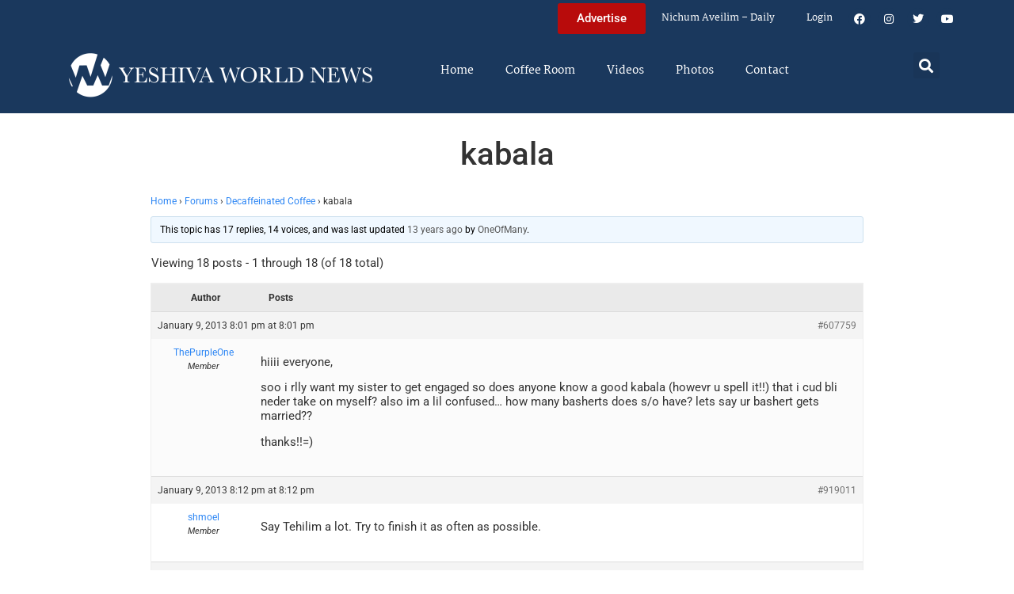

--- FILE ---
content_type: text/css
request_url: https://ywns4.b-cdn.net/wp-content/uploads/elementor/css/post-2264460.css?ver=1767122264
body_size: 637
content:
.elementor-2264460 .elementor-element.elementor-element-57150c00{--display:flex;--flex-direction:row;--container-widget-width:initial;--container-widget-height:100%;--container-widget-flex-grow:1;--container-widget-align-self:stretch;--flex-wrap-mobile:wrap;--gap:0px 0px;--row-gap:0px;--column-gap:0px;--margin-top:40px;--margin-bottom:40px;--margin-left:0px;--margin-right:0px;}.elementor-2264460 .elementor-element.elementor-element-2f7e1dbc{--display:flex;--flex-direction:column;--container-widget-width:100%;--container-widget-height:initial;--container-widget-flex-grow:0;--container-widget-align-self:initial;--flex-wrap-mobile:wrap;}.elementor-widget-theme-post-title .elementor-heading-title{font-family:var( --e-global-typography-primary-font-family ), serif;font-size:var( --e-global-typography-primary-font-size );font-weight:var( --e-global-typography-primary-font-weight );}.elementor-2264460 .elementor-element.elementor-element-21fd4b9c .elementor-heading-title{font-family:"Martel", serif;font-size:35px;font-weight:600;}.elementor-widget-post-info .elementor-icon-list-item{font-family:var( --e-global-typography-text-font-family ), serif;font-size:var( --e-global-typography-text-font-size );font-weight:var( --e-global-typography-text-font-weight );}.elementor-2264460 .elementor-element.elementor-element-670ff8ec .elementor-icon-list-icon{width:14px;}.elementor-2264460 .elementor-element.elementor-element-670ff8ec .elementor-icon-list-icon i{font-size:14px;}.elementor-2264460 .elementor-element.elementor-element-670ff8ec .elementor-icon-list-icon svg{--e-icon-list-icon-size:14px;}.elementor-2264460 .elementor-element.elementor-element-247002c9{--alignment:center;--grid-side-margin:10px;--grid-column-gap:10px;--grid-row-gap:10px;--grid-bottom-margin:10px;}.elementor-2264460 .elementor-element.elementor-element-247002c9 .elementor-share-btn__title{font-size:14px;font-weight:500;}.elementor-widget-theme-post-featured-image .widget-image-caption{font-family:var( --e-global-typography-text-font-family ), serif;font-size:var( --e-global-typography-text-font-size );font-weight:var( --e-global-typography-text-font-weight );}.elementor-widget-theme-post-content{font-family:var( --e-global-typography-text-font-family ), serif;font-size:var( --e-global-typography-text-font-size );font-weight:var( --e-global-typography-text-font-weight );}.elementor-2264460 .elementor-element.elementor-element-45a56713{color:#333333;font-family:"Verdana", serif;font-size:16px;font-weight:400;}.elementor-widget-post-navigation span.post-navigation__prev--label, .elementor-widget-post-navigation span.post-navigation__next--label{font-family:var( --e-global-typography-secondary-font-family ), serif;font-weight:var( --e-global-typography-secondary-font-weight );}.elementor-widget-post-navigation span.post-navigation__prev--title, .elementor-widget-post-navigation span.post-navigation__next--title{font-family:var( --e-global-typography-secondary-font-family ), serif;font-weight:var( --e-global-typography-secondary-font-weight );}.elementor-2264460 .elementor-element.elementor-element-472919c8 span.post-navigation__prev--label, .elementor-2264460 .elementor-element.elementor-element-472919c8 span.post-navigation__next--label{font-family:"Verdana", serif;font-size:14px;font-weight:400;}.elementor-2264460 .elementor-element.elementor-element-472919c8 span.post-navigation__prev--title, .elementor-2264460 .elementor-element.elementor-element-472919c8 span.post-navigation__next--title{font-family:var( --e-global-typography-text-font-family ), serif;font-size:var( --e-global-typography-text-font-size );font-weight:var( --e-global-typography-text-font-weight );}.elementor-2264460 .elementor-element.elementor-element-4774ede4{--display:flex;--flex-direction:column;--container-widget-width:100%;--container-widget-height:initial;--container-widget-flex-grow:0;--container-widget-align-self:initial;--flex-wrap-mobile:wrap;}.elementor-2264460 .elementor-element.elementor-element-1601ced7.elementor-element{--align-self:center;}.elementor-widget-text-editor{font-family:var( --e-global-typography-text-font-family ), serif;font-size:var( --e-global-typography-text-font-size );font-weight:var( --e-global-typography-text-font-weight );}.elementor-2264460 .elementor-element.elementor-element-4ec6a610 > .elementor-widget-container{background-color:var( --e-global-color-primary );padding:10px 10px 5px 10px;}.elementor-2264460 .elementor-element.elementor-element-4ec6a610{color:#FFFFFF;}.elementor-widget-loop-grid .elementor-pagination{font-family:var( --e-global-typography-secondary-font-family ), serif;font-weight:var( --e-global-typography-secondary-font-weight );}.elementor-widget-loop-grid .elementor-button{font-family:var( --e-global-typography-accent-font-family ), serif;font-weight:var( --e-global-typography-accent-font-weight );}.elementor-widget-loop-grid .e-load-more-message{font-family:var( --e-global-typography-secondary-font-family ), serif;font-weight:var( --e-global-typography-secondary-font-weight );}.elementor-2264460 .elementor-element.elementor-element-752af2e8{--grid-columns:1;}@media(min-width:768px){.elementor-2264460 .elementor-element.elementor-element-2f7e1dbc{--width:75%;}.elementor-2264460 .elementor-element.elementor-element-4774ede4{--width:50%;}}@media(max-width:1024px){.elementor-widget-theme-post-title .elementor-heading-title{font-size:var( --e-global-typography-primary-font-size );}.elementor-widget-post-info .elementor-icon-list-item{font-size:var( --e-global-typography-text-font-size );} .elementor-2264460 .elementor-element.elementor-element-247002c9{--grid-side-margin:10px;--grid-column-gap:10px;--grid-row-gap:10px;--grid-bottom-margin:10px;}.elementor-widget-theme-post-featured-image .widget-image-caption{font-size:var( --e-global-typography-text-font-size );}.elementor-widget-theme-post-content{font-size:var( --e-global-typography-text-font-size );}.elementor-2264460 .elementor-element.elementor-element-472919c8 span.post-navigation__prev--title, .elementor-2264460 .elementor-element.elementor-element-472919c8 span.post-navigation__next--title{font-size:var( --e-global-typography-text-font-size );}.elementor-widget-text-editor{font-size:var( --e-global-typography-text-font-size );}.elementor-2264460 .elementor-element.elementor-element-752af2e8{--grid-columns:1;}}@media(max-width:767px){.elementor-widget-theme-post-title .elementor-heading-title{font-size:var( --e-global-typography-primary-font-size );}.elementor-2264460 .elementor-element.elementor-element-21fd4b9c{width:100%;max-width:100%;}.elementor-2264460 .elementor-element.elementor-element-21fd4b9c.elementor-element{--align-self:center;}.elementor-widget-post-info .elementor-icon-list-item{font-size:var( --e-global-typography-text-font-size );} .elementor-2264460 .elementor-element.elementor-element-247002c9{--grid-side-margin:10px;--grid-column-gap:10px;--grid-row-gap:10px;--grid-bottom-margin:10px;}.elementor-widget-theme-post-featured-image .widget-image-caption{font-size:var( --e-global-typography-text-font-size );}.elementor-widget-theme-post-content{font-size:var( --e-global-typography-text-font-size );}.elementor-2264460 .elementor-element.elementor-element-472919c8 span.post-navigation__prev--title, .elementor-2264460 .elementor-element.elementor-element-472919c8 span.post-navigation__next--title{font-size:var( --e-global-typography-text-font-size );}.elementor-widget-text-editor{font-size:var( --e-global-typography-text-font-size );}.elementor-2264460 .elementor-element.elementor-element-752af2e8{--grid-columns:1;}}